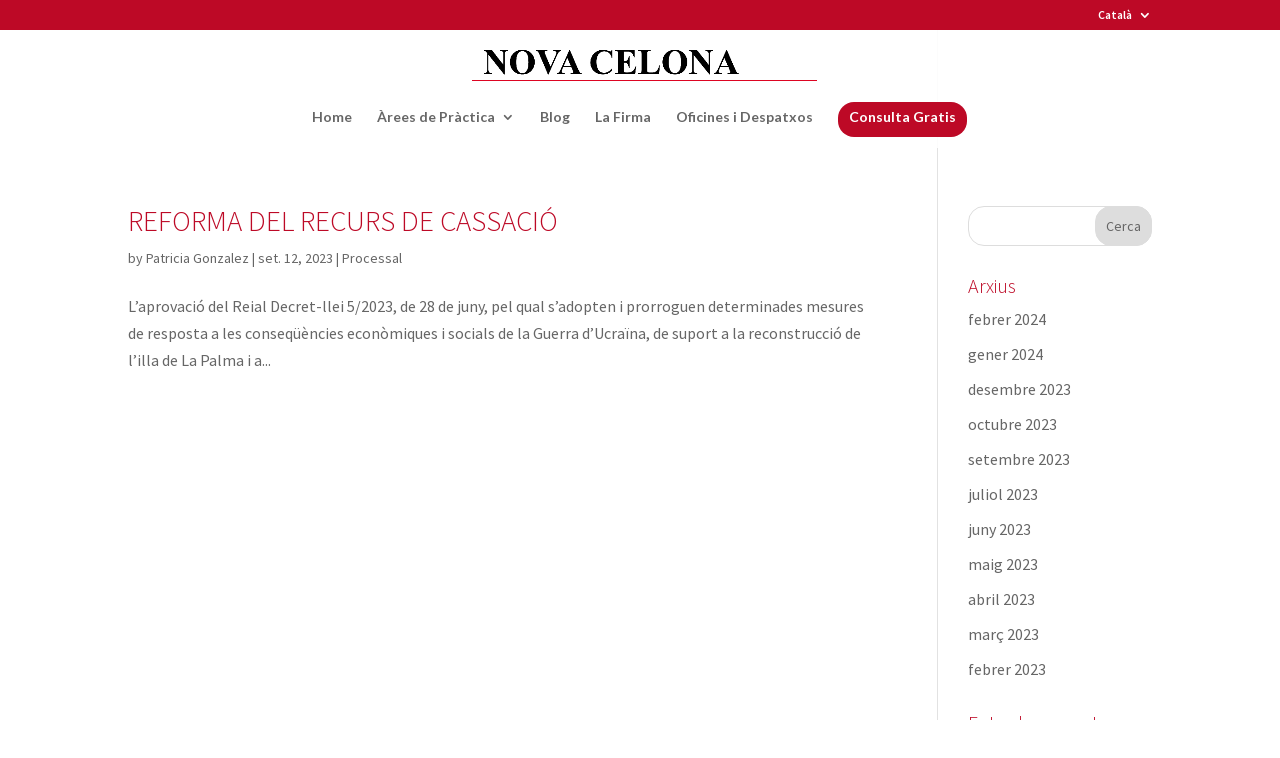

--- FILE ---
content_type: text/css
request_url: https://novacelona.es/wp-content/themes/Divi_Child/style.css?ver=4.19.5
body_size: 689
content:


/*
Theme Name: Divi Child Theme
Description: Divi Child Theme
Template: Divi
Version: Updated for Divi 3+
*/



/*------------------------------------------------*/
/*-------------------[GENERAL]--------------------*/
/*------------------------------------------------*/

#nav_menu-2 .title{
    cursor: pointer;
}

.saltoEnter {
    margin-top: 45px;
}

.consGratis a {
    color: #fff !important;
    background: #bd0926;
    padding: 8px 11px;
    border-radius: 16px;
    margin-bottom: 11px;
}

div#formFixed {
    position: fixed;
    bottom: 16px;
    right: 16px;
    z-index: 999;
    width: 32vw;
}

#formFixed .close-btn {
    position: absolute;
    top: 14px;
    right: 14px;
    width: 20px;
    height: 20px;
    border-radius: 50%;
    background-color: #bd0926;
    color: white;
    text-align: center;
    line-height: 20px;
    cursor: pointer;
}


div#formFixed button.et_pb_contact_submit.et_pb_button {
    color: #bd0926;
}

.rounded{
	border-radius: 23px;
}

a.et_pb_button.et_pb_more_button {
    padding-left: 28px;
    padding-right: 28px;
    border-radius: 23px;
}

textarea, input {
    border-radius: 16px !important;
}

@media screen and (max-width: 650px) {
div#formFixed {
    position: fixed;
    bottom: 5vw;
    right: 2.5vw;
    z-index: 999;
    width: 95vw;
    padding-top: 2vw;
}

div#formFixed .et_pb_row{
	width: 87%;
}
div#formFixed .et_pb_module.et_pb_image{
    display: none;
}
div#formFixed p, div#txtCat {
    font-size: 14px;
    line-height: 16px;
}
span.et_pb_contact_field_checkbox {
    font-size: 12px;
}
.et_pb_contact_field textarea.et_pb_contact_message {
    min-height: 87px;
    display: block;
}

}


.et_pb_contact_form button.et_pb_contact_submit.et_pb_button {
    color: #bd0926;
    border-radius: 23px;
}
/*------------------------------------------------*/
/*-----------------[HEADER]-----------------------*/
/*------------------------------------------------*/


/*------------------------------------------------*/
/*-----------------[HEADER-MENU]------------------*/
/*------------------------------------------------*/




/*------------------------------------------------*/
/*-----------------[ ENTRADAS ]------------------*/
/*------------------------------------------------*/
.bckgGrey {
    filter: grayscale(1);
}
.bckgGrey strong {
    background: #0000009e;
    padding: 8px 32px;
}

#main-content .sectPublic,
#main-content .sectPrivat{
	padding-top: 32px !important;
}

.sectPublic .et-waypoint:not(.et_pb_counters),
.sectPrivat .et-waypoint:not(.et_pb_counters) {
    opacity: 1;
    width: 45px;
    position: absolute;
    left: -83px;
}
div#lafirmaTxt {
    margin-left: -61px;
    width: 45vw;
    border-radius: 23px;
}
@media screen and (max-width: 650px) {
div#lafirmaTxt {
    width: 81vw;
    margin: auto;
}
}
/*------------------------------------------------*/
/*-----------------[ FOOTER ]------------------*/
/*------------------------------------------------*/



--- FILE ---
content_type: application/javascript
request_url: https://novacelona.es/wp-content/themes/Divi_Child/assets/js/custom.js?ver=1
body_size: 959
content:
jQuery(document).ready(function($) {

//// cerrar pop Up con click outside
$(document).mouseup(function (e){
  var container = $("#formFixed");
  if (!container.is(e.target) && container.has(e.target).length === 0){
    container.fadeOut(300);
  }
});

// cerrar popup con una X en la esquina
var $formFixed = $('#formFixed');
var $closeBtn = $('<div class="close-btn">X</div>');
$formFixed.append($closeBtn);

$closeBtn.on('click', function() {
  $formFixed.hide();
});


// cambia el mensaje cada vez que se abre la pagina
  var messages = [
    "El 99% dels nostres clients ens tornarien a recomanar.",
    "Visualitzem escenaris i que passa a cadascun d'ells amb un preu tancat i cert.",
    "Els nostres bons resultats són fruit de la nostra experiència."
  ];
    var randomIndex = Math.floor(Math.random() * messages.length);
  $("#txtCat").text(messages[randomIndex]);


if(window.location.href.indexOf("/es/") > -1) {
    var messagesCast = [
    "El 99% de nuestros clientes nos recomendarían de nuevo.",
    "Visualizamos escenarios y lo que sucede en cada uno de ellos con un precio cerrado y cierto.",
    "Nuestros buenos resultados son fruto de nuestra experiencia."
  ];
    var randomIndexCast = Math.floor(Math.random() * messagesCast.length);
  $("#txtCat").text(messagesCast[randomIndexCast]);
}



// oculta parte del formulario en version movil, hasta el primer clic

$('div#formFixed button.et_pb_contact_submit.et_pb_button').text('Enviar');

  if ($(window).width() < 768) {
    $('div#formFixed .et_pb_contact_field').addClass('js-hidden');
    $('div#formFixed .et_contact_bottom_container').addClass('js-hidden');
    
    $('div#formFixed .et_pb_contact_field_0').removeClass('js-hidden');
    $('.js-hidden').hide();

    $('div#formFixed .et_pb_contact_field_0').one('click', function() {
      $('.js-hidden').slideDown().removeClass('js-hidden');
    });
  }


$('.consGratis').click(function() {
  if (!$('#formFixed').is(':visible')) {
    $('#formFixed').show();
  }
});


//// agrega un puntro final en todos los textos de Areas de prctica donde no se haya puesto 
  $('.et_pb_blurb_description li').each(function() {
    var text = $(this).text().trim();
    if(text.charAt(text.length - 1) !== '.') {
      $(this).text(text + '.');
    }
  });


  // Ocultar el contenido del div al inicio
  $("#nav_menu-2 .menu-mapa-de-sitio-container").hide();
  
  // Mostrar u ocultar el contenido del div al hacer clic en el título
  $("#nav_menu-2 .title").click(function() {
    $("#nav_menu-2 .menu-mapa-de-sitio-container").toggle();
  });




///////////////////// FINALIZA JQUERY	
}); 
